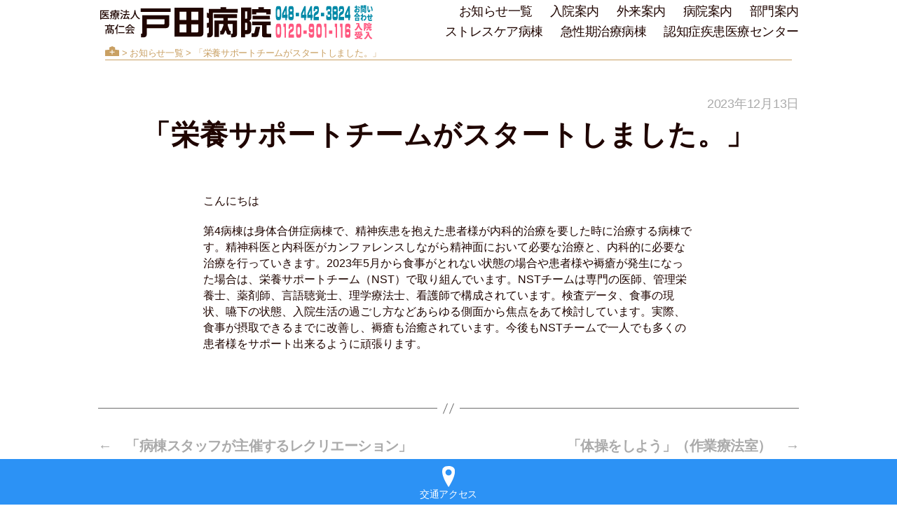

--- FILE ---
content_type: text/html; charset=UTF-8
request_url: https://toda-hp.jp/activity/news/2023/12/13/12756
body_size: 11026
content:
<!DOCTYPE html>

<html class="no-js" lang="ja">

	<head>
<script async src="https://www.googletagmanager.com/gtag/js?id=G-M93CPV9GSQ"></script>
<script>
  window.dataLayer = window.dataLayer || [];
  function gtag(){dataLayer.push(arguments);}
  gtag('js', new Date());

  gtag('config', 'G-M93CPV9GSQ');
</script>
		<meta charset="UTF-8">
		<meta name="viewport" content="width=device-width, initial-scale=1.0" >
		<title>「栄養サポートチームがスタートしました。」 &#8211; 戸田病院</title>
<meta name='robots' content='max-image-preview:large' />
	<style>img:is([sizes="auto" i], [sizes^="auto," i]) { contain-intrinsic-size: 3000px 1500px }</style>
	<link rel="alternate" type="application/rss+xml" title="戸田病院 &raquo; フィード" href="https://toda-hp.jp/feed" />
<link rel="alternate" type="application/rss+xml" title="戸田病院 &raquo; コメントフィード" href="https://toda-hp.jp/comments/feed" />
<link rel='stylesheet' id='wp-block-library-css' href='https://toda-hp.jp/wp-includes/css/dist/block-library/style.min.css?ver=6.8.3' media='all' />
<style id='classic-theme-styles-inline-css'>
/*! This file is auto-generated */
.wp-block-button__link{color:#fff;background-color:#32373c;border-radius:9999px;box-shadow:none;text-decoration:none;padding:calc(.667em + 2px) calc(1.333em + 2px);font-size:1.125em}.wp-block-file__button{background:#32373c;color:#fff;text-decoration:none}
</style>
<style id='global-styles-inline-css'>
:root{--wp--preset--aspect-ratio--square: 1;--wp--preset--aspect-ratio--4-3: 4/3;--wp--preset--aspect-ratio--3-4: 3/4;--wp--preset--aspect-ratio--3-2: 3/2;--wp--preset--aspect-ratio--2-3: 2/3;--wp--preset--aspect-ratio--16-9: 16/9;--wp--preset--aspect-ratio--9-16: 9/16;--wp--preset--color--black: #000000;--wp--preset--color--cyan-bluish-gray: #abb8c3;--wp--preset--color--white: #ffffff;--wp--preset--color--pale-pink: #f78da7;--wp--preset--color--vivid-red: #cf2e2e;--wp--preset--color--luminous-vivid-orange: #ff6900;--wp--preset--color--luminous-vivid-amber: #fcb900;--wp--preset--color--light-green-cyan: #7bdcb5;--wp--preset--color--vivid-green-cyan: #00d084;--wp--preset--color--pale-cyan-blue: #8ed1fc;--wp--preset--color--vivid-cyan-blue: #0693e3;--wp--preset--color--vivid-purple: #9b51e0;--wp--preset--color--accent: #ff7800;--wp--preset--color--primary: #000000;--wp--preset--color--secondary: #6d6d6d;--wp--preset--color--subtle-background: #dbdbdb;--wp--preset--color--background: #ffffff;--wp--preset--gradient--vivid-cyan-blue-to-vivid-purple: linear-gradient(135deg,rgba(6,147,227,1) 0%,rgb(155,81,224) 100%);--wp--preset--gradient--light-green-cyan-to-vivid-green-cyan: linear-gradient(135deg,rgb(122,220,180) 0%,rgb(0,208,130) 100%);--wp--preset--gradient--luminous-vivid-amber-to-luminous-vivid-orange: linear-gradient(135deg,rgba(252,185,0,1) 0%,rgba(255,105,0,1) 100%);--wp--preset--gradient--luminous-vivid-orange-to-vivid-red: linear-gradient(135deg,rgba(255,105,0,1) 0%,rgb(207,46,46) 100%);--wp--preset--gradient--very-light-gray-to-cyan-bluish-gray: linear-gradient(135deg,rgb(238,238,238) 0%,rgb(169,184,195) 100%);--wp--preset--gradient--cool-to-warm-spectrum: linear-gradient(135deg,rgb(74,234,220) 0%,rgb(151,120,209) 20%,rgb(207,42,186) 40%,rgb(238,44,130) 60%,rgb(251,105,98) 80%,rgb(254,248,76) 100%);--wp--preset--gradient--blush-light-purple: linear-gradient(135deg,rgb(255,206,236) 0%,rgb(152,150,240) 100%);--wp--preset--gradient--blush-bordeaux: linear-gradient(135deg,rgb(254,205,165) 0%,rgb(254,45,45) 50%,rgb(107,0,62) 100%);--wp--preset--gradient--luminous-dusk: linear-gradient(135deg,rgb(255,203,112) 0%,rgb(199,81,192) 50%,rgb(65,88,208) 100%);--wp--preset--gradient--pale-ocean: linear-gradient(135deg,rgb(255,245,203) 0%,rgb(182,227,212) 50%,rgb(51,167,181) 100%);--wp--preset--gradient--electric-grass: linear-gradient(135deg,rgb(202,248,128) 0%,rgb(113,206,126) 100%);--wp--preset--gradient--midnight: linear-gradient(135deg,rgb(2,3,129) 0%,rgb(40,116,252) 100%);--wp--preset--font-size--small: 18px;--wp--preset--font-size--medium: 20px;--wp--preset--font-size--large: 26.25px;--wp--preset--font-size--x-large: 42px;--wp--preset--font-size--normal: 21px;--wp--preset--font-size--larger: 32px;--wp--preset--spacing--20: 0.44rem;--wp--preset--spacing--30: 0.67rem;--wp--preset--spacing--40: 1rem;--wp--preset--spacing--50: 1.5rem;--wp--preset--spacing--60: 2.25rem;--wp--preset--spacing--70: 3.38rem;--wp--preset--spacing--80: 5.06rem;--wp--preset--shadow--natural: 6px 6px 9px rgba(0, 0, 0, 0.2);--wp--preset--shadow--deep: 12px 12px 50px rgba(0, 0, 0, 0.4);--wp--preset--shadow--sharp: 6px 6px 0px rgba(0, 0, 0, 0.2);--wp--preset--shadow--outlined: 6px 6px 0px -3px rgba(255, 255, 255, 1), 6px 6px rgba(0, 0, 0, 1);--wp--preset--shadow--crisp: 6px 6px 0px rgba(0, 0, 0, 1);}:where(.is-layout-flex){gap: 0.5em;}:where(.is-layout-grid){gap: 0.5em;}body .is-layout-flex{display: flex;}.is-layout-flex{flex-wrap: wrap;align-items: center;}.is-layout-flex > :is(*, div){margin: 0;}body .is-layout-grid{display: grid;}.is-layout-grid > :is(*, div){margin: 0;}:where(.wp-block-columns.is-layout-flex){gap: 2em;}:where(.wp-block-columns.is-layout-grid){gap: 2em;}:where(.wp-block-post-template.is-layout-flex){gap: 1.25em;}:where(.wp-block-post-template.is-layout-grid){gap: 1.25em;}.has-black-color{color: var(--wp--preset--color--black) !important;}.has-cyan-bluish-gray-color{color: var(--wp--preset--color--cyan-bluish-gray) !important;}.has-white-color{color: var(--wp--preset--color--white) !important;}.has-pale-pink-color{color: var(--wp--preset--color--pale-pink) !important;}.has-vivid-red-color{color: var(--wp--preset--color--vivid-red) !important;}.has-luminous-vivid-orange-color{color: var(--wp--preset--color--luminous-vivid-orange) !important;}.has-luminous-vivid-amber-color{color: var(--wp--preset--color--luminous-vivid-amber) !important;}.has-light-green-cyan-color{color: var(--wp--preset--color--light-green-cyan) !important;}.has-vivid-green-cyan-color{color: var(--wp--preset--color--vivid-green-cyan) !important;}.has-pale-cyan-blue-color{color: var(--wp--preset--color--pale-cyan-blue) !important;}.has-vivid-cyan-blue-color{color: var(--wp--preset--color--vivid-cyan-blue) !important;}.has-vivid-purple-color{color: var(--wp--preset--color--vivid-purple) !important;}.has-black-background-color{background-color: var(--wp--preset--color--black) !important;}.has-cyan-bluish-gray-background-color{background-color: var(--wp--preset--color--cyan-bluish-gray) !important;}.has-white-background-color{background-color: var(--wp--preset--color--white) !important;}.has-pale-pink-background-color{background-color: var(--wp--preset--color--pale-pink) !important;}.has-vivid-red-background-color{background-color: var(--wp--preset--color--vivid-red) !important;}.has-luminous-vivid-orange-background-color{background-color: var(--wp--preset--color--luminous-vivid-orange) !important;}.has-luminous-vivid-amber-background-color{background-color: var(--wp--preset--color--luminous-vivid-amber) !important;}.has-light-green-cyan-background-color{background-color: var(--wp--preset--color--light-green-cyan) !important;}.has-vivid-green-cyan-background-color{background-color: var(--wp--preset--color--vivid-green-cyan) !important;}.has-pale-cyan-blue-background-color{background-color: var(--wp--preset--color--pale-cyan-blue) !important;}.has-vivid-cyan-blue-background-color{background-color: var(--wp--preset--color--vivid-cyan-blue) !important;}.has-vivid-purple-background-color{background-color: var(--wp--preset--color--vivid-purple) !important;}.has-black-border-color{border-color: var(--wp--preset--color--black) !important;}.has-cyan-bluish-gray-border-color{border-color: var(--wp--preset--color--cyan-bluish-gray) !important;}.has-white-border-color{border-color: var(--wp--preset--color--white) !important;}.has-pale-pink-border-color{border-color: var(--wp--preset--color--pale-pink) !important;}.has-vivid-red-border-color{border-color: var(--wp--preset--color--vivid-red) !important;}.has-luminous-vivid-orange-border-color{border-color: var(--wp--preset--color--luminous-vivid-orange) !important;}.has-luminous-vivid-amber-border-color{border-color: var(--wp--preset--color--luminous-vivid-amber) !important;}.has-light-green-cyan-border-color{border-color: var(--wp--preset--color--light-green-cyan) !important;}.has-vivid-green-cyan-border-color{border-color: var(--wp--preset--color--vivid-green-cyan) !important;}.has-pale-cyan-blue-border-color{border-color: var(--wp--preset--color--pale-cyan-blue) !important;}.has-vivid-cyan-blue-border-color{border-color: var(--wp--preset--color--vivid-cyan-blue) !important;}.has-vivid-purple-border-color{border-color: var(--wp--preset--color--vivid-purple) !important;}.has-vivid-cyan-blue-to-vivid-purple-gradient-background{background: var(--wp--preset--gradient--vivid-cyan-blue-to-vivid-purple) !important;}.has-light-green-cyan-to-vivid-green-cyan-gradient-background{background: var(--wp--preset--gradient--light-green-cyan-to-vivid-green-cyan) !important;}.has-luminous-vivid-amber-to-luminous-vivid-orange-gradient-background{background: var(--wp--preset--gradient--luminous-vivid-amber-to-luminous-vivid-orange) !important;}.has-luminous-vivid-orange-to-vivid-red-gradient-background{background: var(--wp--preset--gradient--luminous-vivid-orange-to-vivid-red) !important;}.has-very-light-gray-to-cyan-bluish-gray-gradient-background{background: var(--wp--preset--gradient--very-light-gray-to-cyan-bluish-gray) !important;}.has-cool-to-warm-spectrum-gradient-background{background: var(--wp--preset--gradient--cool-to-warm-spectrum) !important;}.has-blush-light-purple-gradient-background{background: var(--wp--preset--gradient--blush-light-purple) !important;}.has-blush-bordeaux-gradient-background{background: var(--wp--preset--gradient--blush-bordeaux) !important;}.has-luminous-dusk-gradient-background{background: var(--wp--preset--gradient--luminous-dusk) !important;}.has-pale-ocean-gradient-background{background: var(--wp--preset--gradient--pale-ocean) !important;}.has-electric-grass-gradient-background{background: var(--wp--preset--gradient--electric-grass) !important;}.has-midnight-gradient-background{background: var(--wp--preset--gradient--midnight) !important;}.has-small-font-size{font-size: var(--wp--preset--font-size--small) !important;}.has-medium-font-size{font-size: var(--wp--preset--font-size--medium) !important;}.has-large-font-size{font-size: var(--wp--preset--font-size--large) !important;}.has-x-large-font-size{font-size: var(--wp--preset--font-size--x-large) !important;}
:where(.wp-block-post-template.is-layout-flex){gap: 1.25em;}:where(.wp-block-post-template.is-layout-grid){gap: 1.25em;}
:where(.wp-block-columns.is-layout-flex){gap: 2em;}:where(.wp-block-columns.is-layout-grid){gap: 2em;}
:root :where(.wp-block-pullquote){font-size: 1.5em;line-height: 1.6;}
</style>
<link rel='stylesheet' id='contact-form-7-css' href='https://toda-hp.jp/wp-content/plugins/contact-form-7/includes/css/styles.css?ver=6.1.3' media='all' />
<link rel='stylesheet' id='contact-form-7-confirm-css' href='https://toda-hp.jp/wp-content/plugins/contact-form-7-add-confirm/includes/css/styles.css?ver=5.1' media='all' />
<link rel='stylesheet' id='parent-style-css' href='https://toda-hp.jp/wp-content/themes/twentytwenty/style.css?ver=6.8.3' media='all' />
<link rel='stylesheet' id='child-style-css' href='https://toda-hp.jp/wp-content/themes/todahospital/style.css?ver=6.8.3' media='all' />
<link rel='stylesheet' id='twentytwenty-style-css' href='https://toda-hp.jp/wp-content/themes/todahospital/style.css?ver=6.8.3' media='all' />
<style id='twentytwenty-style-inline-css'>
.color-accent,.color-accent-hover:hover,.color-accent-hover:focus,:root .has-accent-color,.has-drop-cap:not(:focus):first-letter,.wp-block-button.is-style-outline,a { color: #e22658; }blockquote,.border-color-accent,.border-color-accent-hover:hover,.border-color-accent-hover:focus { border-color: #e22658; }button,.button,.faux-button,.wp-block-button__link,.wp-block-file .wp-block-file__button,input[type="button"],input[type="reset"],input[type="submit"],.bg-accent,.bg-accent-hover:hover,.bg-accent-hover:focus,:root .has-accent-background-color,.comment-reply-link { background-color: #e22658; }.fill-children-accent,.fill-children-accent * { fill: #e22658; }:root .has-background-color,button,.button,.faux-button,.wp-block-button__link,.wp-block-file__button,input[type="button"],input[type="reset"],input[type="submit"],.wp-block-button,.comment-reply-link,.has-background.has-primary-background-color:not(.has-text-color),.has-background.has-primary-background-color *:not(.has-text-color),.has-background.has-accent-background-color:not(.has-text-color),.has-background.has-accent-background-color *:not(.has-text-color) { color: #ffffff; }:root .has-background-background-color { background-color: #ffffff; }body,.entry-title a,:root .has-primary-color { color: #000000; }:root .has-primary-background-color { background-color: #000000; }cite,figcaption,.wp-caption-text,.post-meta,.entry-content .wp-block-archives li,.entry-content .wp-block-categories li,.entry-content .wp-block-latest-posts li,.wp-block-latest-comments__comment-date,.wp-block-latest-posts__post-date,.wp-block-embed figcaption,.wp-block-image figcaption,.wp-block-pullquote cite,.comment-metadata,.comment-respond .comment-notes,.comment-respond .logged-in-as,.pagination .dots,.entry-content hr:not(.has-background),hr.styled-separator,:root .has-secondary-color { color: #6d6d6d; }:root .has-secondary-background-color { background-color: #6d6d6d; }pre,fieldset,input,textarea,table,table *,hr { border-color: #dbdbdb; }caption,code,code,kbd,samp,.wp-block-table.is-style-stripes tbody tr:nth-child(odd),:root .has-subtle-background-background-color { background-color: #dbdbdb; }.wp-block-table.is-style-stripes { border-bottom-color: #dbdbdb; }.wp-block-latest-posts.is-grid li { border-top-color: #dbdbdb; }:root .has-subtle-background-color { color: #dbdbdb; }body:not(.overlay-header) .primary-menu > li > a,body:not(.overlay-header) .primary-menu > li > .icon,.modal-menu a,.footer-menu a, .footer-widgets a:where(:not(.wp-block-button__link)),#site-footer .wp-block-button.is-style-outline,.wp-block-pullquote:before,.singular:not(.overlay-header) .entry-header a,.archive-header a,.header-footer-group .color-accent,.header-footer-group .color-accent-hover:hover { color: #cd2653; }.social-icons a,#site-footer button:not(.toggle),#site-footer .button,#site-footer .faux-button,#site-footer .wp-block-button__link,#site-footer .wp-block-file__button,#site-footer input[type="button"],#site-footer input[type="reset"],#site-footer input[type="submit"] { background-color: #cd2653; }.header-footer-group,body:not(.overlay-header) #site-header .toggle,.menu-modal .toggle { color: #000000; }body:not(.overlay-header) .primary-menu ul { background-color: #000000; }body:not(.overlay-header) .primary-menu > li > ul:after { border-bottom-color: #000000; }body:not(.overlay-header) .primary-menu ul ul:after { border-left-color: #000000; }.site-description,body:not(.overlay-header) .toggle-inner .toggle-text,.widget .post-date,.widget .rss-date,.widget_archive li,.widget_categories li,.widget cite,.widget_pages li,.widget_meta li,.widget_nav_menu li,.powered-by-wordpress,.footer-credits .privacy-policy,.to-the-top,.singular .entry-header .post-meta,.singular:not(.overlay-header) .entry-header .post-meta a { color: #6d6d6d; }.header-footer-group pre,.header-footer-group fieldset,.header-footer-group input,.header-footer-group textarea,.header-footer-group table,.header-footer-group table *,.footer-nav-widgets-wrapper,#site-footer,.menu-modal nav *,.footer-widgets-outer-wrapper,.footer-top { border-color: #dcd7ca; }.header-footer-group table caption,body:not(.overlay-header) .header-inner .toggle-wrapper::before { background-color: #dcd7ca; }.overlay-header .header-inner { color: #ff7800; }.cover-header .entry-header * { color: #ff7800; }
body,input,textarea,button,.button,.faux-button,.faux-button.more-link,.wp-block-button__link,.wp-block-file__button,.has-drop-cap:not(:focus)::first-letter,.entry-content .wp-block-archives,.entry-content .wp-block-categories,.entry-content .wp-block-cover-image,.entry-content .wp-block-cover-image p,.entry-content .wp-block-latest-comments,.entry-content .wp-block-latest-posts,.entry-content .wp-block-pullquote,.entry-content .wp-block-quote.is-large,.entry-content .wp-block-quote.is-style-large,.entry-content .wp-block-archives *,.entry-content .wp-block-categories *,.entry-content .wp-block-latest-posts *,.entry-content .wp-block-latest-comments *,.entry-content,.entry-content h1,.entry-content h2,.entry-content h3,.entry-content h4,.entry-content h5,.entry-content h6,.entry-content p,.entry-content ol,.entry-content ul,.entry-content dl,.entry-content dt,.entry-content cite,.entry-content figcaption,.entry-content table,.entry-content address,.entry-content .wp-caption-text,.entry-content .wp-block-file,.comment-content p,.comment-content ol,.comment-content ul,.comment-content dl,.comment-content dt,.comment-content cite,.comment-content figcaption,.comment-content .wp-caption-text,.widget_text p,.widget_text ol,.widget_text ul,.widget_text dl,.widget_text dt,.widget-content .rssSummary,.widget-content cite,.widget-content figcaption,.widget-content .wp-caption-text { font-family: sans-serif; }
</style>
<link rel='stylesheet' id='twentytwenty-fonts-css' href='https://toda-hp.jp/wp-content/themes/twentytwenty/assets/css/font-inter.css?ver=6.8.3' media='all' />
<link rel='stylesheet' id='twentytwenty-print-style-css' href='https://toda-hp.jp/wp-content/themes/twentytwenty/print.css?ver=6.8.3' media='print' />
<script src="https://toda-hp.jp/wp-includes/js/jquery/jquery.min.js?ver=3.7.1" id="jquery-core-js"></script>
<script src="https://toda-hp.jp/wp-includes/js/jquery/jquery-migrate.min.js?ver=3.4.1" id="jquery-migrate-js"></script>
<script src="https://toda-hp.jp/wp-content/themes/twentytwenty/assets/js/index.js?ver=6.8.3" id="twentytwenty-js-js" defer data-wp-strategy="defer"></script>
<link rel="https://api.w.org/" href="https://toda-hp.jp/wp-json/" /><link rel="alternate" title="JSON" type="application/json" href="https://toda-hp.jp/wp-json/wp/v2/posts/12756" /><link rel="EditURI" type="application/rsd+xml" title="RSD" href="https://toda-hp.jp/xmlrpc.php?rsd" />
<meta name="generator" content="WordPress 6.8.3" />
<link rel="canonical" href="https://toda-hp.jp/activity/news/2023/12/13/12756" />
<link rel='shortlink' href='https://toda-hp.jp/?p=12756' />
<link rel="alternate" title="oEmbed (JSON)" type="application/json+oembed" href="https://toda-hp.jp/wp-json/oembed/1.0/embed?url=https%3A%2F%2Ftoda-hp.jp%2Factivity%2Fnews%2F2023%2F12%2F13%2F12756" />
<link rel="alternate" title="oEmbed (XML)" type="text/xml+oembed" href="https://toda-hp.jp/wp-json/oembed/1.0/embed?url=https%3A%2F%2Ftoda-hp.jp%2Factivity%2Fnews%2F2023%2F12%2F13%2F12756&#038;format=xml" />
	<script>document.documentElement.className = document.documentElement.className.replace( 'no-js', 'js' );</script>
	<style id="custom-background-css">
body.custom-background { background-color: #ffffff; }
</style>
	<link rel="icon" href="https://toda-hp.jp/wp-content/uploads/2021/10/cropped-favicon-32x32.png" sizes="32x32" />
<link rel="icon" href="https://toda-hp.jp/wp-content/uploads/2021/10/cropped-favicon-192x192.png" sizes="192x192" />
<link rel="apple-touch-icon" href="https://toda-hp.jp/wp-content/uploads/2021/10/cropped-favicon-180x180.png" />
<meta name="msapplication-TileImage" content="https://toda-hp.jp/wp-content/uploads/2021/10/cropped-favicon-270x270.png" />
	</head>

	<body data-rsssl=1 class="wp-singular post-template-default single single-post postid-12756 single-format-standard custom-background wp-embed-responsive wp-theme-twentytwenty wp-child-theme-todahospital singular enable-search-modal missing-post-thumbnail has-single-pagination showing-comments hide-avatars footer-top-hidden reduced-spacing">

		<a class="skip-link screen-reader-text" href="#site-content">コンテンツへスキップ</a>
		<header id="site-header" class="header-footer-group" role="banner">


<div class="head_area">
	<div class="head_logo"><a href="https://toda-hp.jp/"><img src="https://toda-hp.jp/wp-content/themes/todahospital/SVG/img_head_logo.svg" alt="医療法人　&#39641;仁会　戸田病院"></a>
	</div><!-- .head_logo -->
	
	<div class="head_tel"><a href="https://toda-hp.jp/"><img src="https://toda-hp.jp/wp-content/themes/todahospital/SVG/img_head_tel.svg"></a>
	</div><!-- .head_tel -->
	
	<div class="head_menu">
			<button class="toggle nav-toggle mobile-nav-toggle" data-toggle-target=".menu-modal"  data-toggle-body-class="showing-menu-modal" aria-expanded="false" data-set-focus=".close-nav-toggle">
				<img src="https://toda-hp.jp/wp-content/themes/todahospital/SVG/img_head_menu.svg" alt="メニューボタン">
			</button><!-- .nav-toggle -->
	</div><!-- .head_menu -->
	
	

				<div class="header-navigation-wrapper">

					
							<nav class="primary-menu-wrapper" aria-label="水平方向" role="navigation">

								<ul class="primary-menu reset-list-style">

								<li id="menu-item-13962" class="menu-item menu-item-type-post_type menu-item-object-page menu-item-13962"><a href="https://toda-hp.jp/newslist">お知らせ一覧</a></li>
<li id="menu-item-11126" class="menu-item menu-item-type-post_type menu-item-object-page menu-item-11126"><a href="https://toda-hp.jp/hospitalization">入院案内</a></li>
<li id="menu-item-11127" class="menu-item menu-item-type-post_type menu-item-object-page menu-item-11127"><a href="https://toda-hp.jp/outpatient">外来案内</a></li>
<li id="menu-item-11128" class="menu-item menu-item-type-post_type menu-item-object-page menu-item-11128"><a href="https://toda-hp.jp/toda-hospital">病院案内</a></li>
<li id="menu-item-11129" class="menu-item menu-item-type-post_type menu-item-object-page menu-item-11129"><a href="https://toda-hp.jp/team">部門案内</a></li>
<li id="menu-item-11130" class="menu-item menu-item-type-post_type menu-item-object-page menu-item-11130"><a href="https://toda-hp.jp/toda-hospital/ward-information/stresscare">ストレスケア病棟</a></li>
<li id="menu-item-11131" class="menu-item menu-item-type-post_type menu-item-object-page menu-item-11131"><a href="https://toda-hp.jp/toda-hospital/ward-information/acutecare">急性期治療病棟</a></li>
<li id="menu-item-11132" class="menu-item menu-item-type-post_type menu-item-object-page menu-item-11132"><a href="https://toda-hp.jp/toda-hospital/ward-information/dementia">認知症疾患医療センター</a></li>

								</ul>

							</nav><!-- .primary-menu-wrapper -->


						<div class="header-toggles hide-no-js">

						
							<div class="toggle-wrapper search-toggle-wrapper">

								<button class="toggle search-toggle desktop-search-toggle" data-toggle-target=".search-modal" data-toggle-body-class="showing-search-modal" data-set-focus=".search-modal .search-field" aria-expanded="false">
									<span class="toggle-inner">
										<svg class="svg-icon" aria-hidden="true" role="img" focusable="false" xmlns="http://www.w3.org/2000/svg" width="23" height="23" viewBox="0 0 23 23"><path d="M38.710696,48.0601792 L43,52.3494831 L41.3494831,54 L37.0601792,49.710696 C35.2632422,51.1481185 32.9839107,52.0076499 30.5038249,52.0076499 C24.7027226,52.0076499 20,47.3049272 20,41.5038249 C20,35.7027226 24.7027226,31 30.5038249,31 C36.3049272,31 41.0076499,35.7027226 41.0076499,41.5038249 C41.0076499,43.9839107 40.1481185,46.2632422 38.710696,48.0601792 Z M36.3875844,47.1716785 C37.8030221,45.7026647 38.6734666,43.7048964 38.6734666,41.5038249 C38.6734666,36.9918565 35.0157934,33.3341833 30.5038249,33.3341833 C25.9918565,33.3341833 22.3341833,36.9918565 22.3341833,41.5038249 C22.3341833,46.0157934 25.9918565,49.6734666 30.5038249,49.6734666 C32.7048964,49.6734666 34.7026647,48.8030221 36.1716785,47.3875844 C36.2023931,47.347638 36.2360451,47.3092237 36.2726343,47.2726343 C36.3092237,47.2360451 36.347638,47.2023931 36.3875844,47.1716785 Z" transform="translate(-20 -31)" /></svg>										<span class="toggle-text">検索</span>
									</span>
								</button><!-- .search-toggle -->

							</div>

							
						</div><!-- .header-toggles -->
						
				</div><!-- .header-navigation-wrapper -->

							<div class="pankuzuall"><div class="pankuzu">
								</div></div>
			
			</div><!-- .head_area -->

<div class="search-modal cover-modal header-footer-group" data-modal-target-string=".search-modal">

	<div class="search-modal-inner modal-inner">

		<div class="section-inner">

			<form role="search" aria-label="検索対象:" method="get" class="search-form" action="https://toda-hp.jp/">
	<label for="search-form-1">
		<span class="screen-reader-text">
			検索対象:		</span>
		<input type="search" id="search-form-1" class="search-field" placeholder="検索&hellip;" value="" name="s" />
	</label>
	<input type="submit" class="search-submit" value="検索" />
</form>

			<button class="toggle search-untoggle close-search-toggle" data-toggle-target=".search-modal" data-toggle-body-class="showing-search-modal" data-set-focus=".search-modal .search-field">
				<span class="screen-reader-text">検索を閉じる</span>
				<svg class="svg-icon" aria-hidden="true" role="img" focusable="false" xmlns="http://www.w3.org/2000/svg" width="16" height="16" viewBox="0 0 16 16"><polygon fill="" fill-rule="evenodd" points="6.852 7.649 .399 1.195 1.445 .149 7.899 6.602 14.352 .149 15.399 1.195 8.945 7.649 15.399 14.102 14.352 15.149 7.899 8.695 1.445 15.149 .399 14.102" /></svg>			</button><!-- .search-toggle -->

		</div><!-- .section-inner -->

	</div><!-- .search-modal-inner -->

</div><!-- .menu-modal -->

		</header><!-- #site-header -->


						<div class="pankuzuall"><div class="pankuzu"><div class="pankuzuin">
			<a href="https://toda-hp.jp"><img class="iconhome" src="https://toda-hp.jp/wp-content/themes/todahospital/SVG/icon_home.svg"></a> > 

			
			
			
						<a href="https://toda-hp.jp/news">お知らせ一覧</a>
						
			
			 >
			「栄養サポートチームがスタートしました。」			
			</div></div></div>

			

			


		
<div class="menu-modal cover-modal header-footer-group" data-modal-target-string=".menu-modal">

	<div class="menu-modal-inner modal-inner">

		<div class="menu-wrapper section-inner">

			<div class="menu-top">

				<button class="toggle close-nav-toggle fill-children-current-color" data-toggle-target=".menu-modal" data-toggle-body-class="showing-menu-modal" aria-expanded="false" data-set-focus=".menu-modal">
					<span class="toggle-text">メニューを閉じる</span>
					<svg class="svg-icon" aria-hidden="true" role="img" focusable="false" xmlns="http://www.w3.org/2000/svg" width="16" height="16" viewBox="0 0 16 16"><polygon fill="" fill-rule="evenodd" points="6.852 7.649 .399 1.195 1.445 .149 7.899 6.602 14.352 .149 15.399 1.195 8.945 7.649 15.399 14.102 14.352 15.149 7.899 8.695 1.445 15.149 .399 14.102" /></svg>				</button><!-- .nav-toggle -->

				
				<form role="search"  method="get" class="search-form" action="https://toda-hp.jp/">
	<label for="search-form-2">
		<span class="screen-reader-text">
			検索対象:		</span>
		<input type="search" id="search-form-2" class="search-field" placeholder="検索&hellip;" value="" name="s" />
	</label>
	<input type="submit" class="search-submit" value="検索" />
</form>


					<nav class="mobile-menu" aria-label="モバイル" role="navigation">

						<ul class="modal-menu reset-list-style hamburgermenu">

						<li id="menu-item-11133" class="menu-item menu-item-type-post_type menu-item-object-page menu-item-home menu-item-11133"><div class="ancestor-wrapper"><a href="https://toda-hp.jp/">戸田病院（トップページ）</a></div><!-- .ancestor-wrapper --></li>
<li id="menu-item-11134" class="menu-item menu-item-type-post_type menu-item-object-page menu-item-11134"><div class="ancestor-wrapper"><a href="https://toda-hp.jp/hospitalization">入院案内</a></div><!-- .ancestor-wrapper --></li>
<li id="menu-item-11135" class="menu-item menu-item-type-post_type menu-item-object-page menu-item-11135"><div class="ancestor-wrapper"><a href="https://toda-hp.jp/hospitalization/types">入院の種類</a></div><!-- .ancestor-wrapper --></li>
<li id="menu-item-11136" class="menu-item menu-item-type-post_type menu-item-object-page menu-item-11136"><div class="ancestor-wrapper"><a href="https://toda-hp.jp/hospitalization/procedure">入院・退院手続き</a></div><!-- .ancestor-wrapper --></li>
<li id="menu-item-11137" class="menu-item menu-item-type-post_type menu-item-object-page menu-item-11137"><div class="ancestor-wrapper"><a href="https://toda-hp.jp/hospitalization/visitor">面会のご案内</a></div><!-- .ancestor-wrapper --></li>
<li id="menu-item-11138" class="menu-item menu-item-type-post_type menu-item-object-page menu-item-11138"><div class="ancestor-wrapper"><a href="https://toda-hp.jp/outpatient">外来案内</a></div><!-- .ancestor-wrapper --></li>
<li id="menu-item-11139" class="menu-item menu-item-type-post_type menu-item-object-page menu-item-11139"><div class="ancestor-wrapper"><a href="https://toda-hp.jp/outpatient/first">初診の方へ</a></div><!-- .ancestor-wrapper --></li>
<li id="menu-item-11140" class="menu-item menu-item-type-post_type menu-item-object-page menu-item-11140"><div class="ancestor-wrapper"><a href="https://toda-hp.jp/outpatient/revisit">再診の方へ</a></div><!-- .ancestor-wrapper --></li>
<li id="menu-item-11141" class="menu-item menu-item-type-post_type menu-item-object-page menu-item-11141"><div class="ancestor-wrapper"><a href="https://toda-hp.jp/outpatient/schedule">外来担当表（診療時間）</a></div><!-- .ancestor-wrapper --></li>
<li id="menu-item-11142" class="menu-item menu-item-type-post_type menu-item-object-page menu-item-11142"><div class="ancestor-wrapper"><a href="https://toda-hp.jp/outpatient/daycare">デイケア</a></div><!-- .ancestor-wrapper --></li>
<li id="menu-item-11143" class="menu-item menu-item-type-post_type menu-item-object-page menu-item-11143"><div class="ancestor-wrapper"><a href="https://toda-hp.jp/outpatient/daycare/daycare-cosmos">精神科デイケア「コスモス」</a></div><!-- .ancestor-wrapper --></li>
<li id="menu-item-11144" class="menu-item menu-item-type-post_type menu-item-object-page menu-item-11144"><div class="ancestor-wrapper"><a href="https://toda-hp.jp/toda-hospital">病院案内</a></div><!-- .ancestor-wrapper --></li>
<li id="menu-item-11145" class="menu-item menu-item-type-post_type menu-item-object-page menu-item-11145"><div class="ancestor-wrapper"><a href="https://toda-hp.jp/toda-hospital/greeting">院長挨拶</a></div><!-- .ancestor-wrapper --></li>
<li id="menu-item-11146" class="menu-item menu-item-type-post_type menu-item-object-page menu-item-11146"><div class="ancestor-wrapper"><a href="https://toda-hp.jp/toda-hospital/philosophy">病院理念</a></div><!-- .ancestor-wrapper --></li>
<li id="menu-item-11147" class="menu-item menu-item-type-post_type menu-item-object-page menu-item-11147"><div class="ancestor-wrapper"><a href="https://toda-hp.jp/toda-hospital/treatment">診療内容</a></div><!-- .ancestor-wrapper --></li>
<li id="menu-item-11148" class="menu-item menu-item-type-post_type menu-item-object-page menu-item-11148"><div class="ancestor-wrapper"><a href="https://toda-hp.jp/toda-hospital/treatment/psychiatry">精神科</a></div><!-- .ancestor-wrapper --></li>
<li id="menu-item-11149" class="menu-item menu-item-type-post_type menu-item-object-page menu-item-11149"><div class="ancestor-wrapper"><a href="https://toda-hp.jp/toda-hospital/treatment/koujikinou">高次脳機能障がいの対応について</a></div><!-- .ancestor-wrapper --></li>
<li id="menu-item-11150" class="menu-item menu-item-type-post_type menu-item-object-page menu-item-11150"><div class="ancestor-wrapper"><a href="https://toda-hp.jp/toda-hospital/treatment/monowasure">ものわすれ外来</a></div><!-- .ancestor-wrapper --></li>
<li id="menu-item-11151" class="menu-item menu-item-type-post_type menu-item-object-page menu-item-11151"><div class="ancestor-wrapper"><a href="https://toda-hp.jp/toda-hospital/facilities">施設概要・施設基準</a></div><!-- .ancestor-wrapper --></li>
<li id="menu-item-11152" class="menu-item menu-item-type-post_type menu-item-object-page menu-item-11152"><div class="ancestor-wrapper"><a href="https://toda-hp.jp/toda-hospital/ward-information">病棟案内</a></div><!-- .ancestor-wrapper --></li>
<li id="menu-item-11153" class="menu-item menu-item-type-post_type menu-item-object-page menu-item-11153"><div class="ancestor-wrapper"><a href="https://toda-hp.jp/toda-hospital/ward-information/mainfloor">新館・本館・北館フロアマップ</a></div><!-- .ancestor-wrapper --></li>
<li id="menu-item-11154" class="menu-item menu-item-type-post_type menu-item-object-page menu-item-11154"><div class="ancestor-wrapper"><a href="https://toda-hp.jp/toda-hospital/pcr">ＰＣＲセンター</a></div><!-- .ancestor-wrapper --></li>
<li id="menu-item-11155" class="menu-item menu-item-type-post_type menu-item-object-page menu-item-11155"><div class="ancestor-wrapper"><a href="https://toda-hp.jp/toda-hospital/related-facilities">関連施設</a></div><!-- .ancestor-wrapper --></li>
<li id="menu-item-11156" class="menu-item menu-item-type-post_type menu-item-object-page menu-item-11156"><div class="ancestor-wrapper"><a href="https://toda-hp.jp/toda-hospital/privacypolicy">プライバシーポリシー</a></div><!-- .ancestor-wrapper --></li>
<li id="menu-item-11157" class="menu-item menu-item-type-post_type menu-item-object-page menu-item-11157"><div class="ancestor-wrapper"><a href="https://toda-hp.jp/team">部門案内</a></div><!-- .ancestor-wrapper --></li>
<li id="menu-item-11158" class="menu-item menu-item-type-post_type menu-item-object-page menu-item-11158"><div class="ancestor-wrapper"><a href="https://toda-hp.jp/team/doctor">医局</a></div><!-- .ancestor-wrapper --></li>
<li id="menu-item-11159" class="menu-item menu-item-type-post_type menu-item-object-page menu-item-11159"><div class="ancestor-wrapper"><a href="https://toda-hp.jp/team/pharmacy">薬局</a></div><!-- .ancestor-wrapper --></li>
<li id="menu-item-11160" class="menu-item menu-item-type-post_type menu-item-object-page menu-item-11160"><div class="ancestor-wrapper"><a href="https://toda-hp.jp/team/nursing">看護部</a></div><!-- .ancestor-wrapper --></li>
<li id="menu-item-11161" class="menu-item menu-item-type-post_type menu-item-object-page menu-item-11161"><div class="ancestor-wrapper"><a href="https://toda-hp.jp/team/oc">作業療法室</a></div><!-- .ancestor-wrapper --></li>
<li id="menu-item-11162" class="menu-item menu-item-type-post_type menu-item-object-page menu-item-11162"><div class="ancestor-wrapper"><a href="https://toda-hp.jp/team/psychology">心理室</a></div><!-- .ancestor-wrapper --></li>
<li id="menu-item-11163" class="menu-item menu-item-type-post_type menu-item-object-page menu-item-11163"><div class="ancestor-wrapper"><a href="https://toda-hp.jp/team/nutrition">栄養課</a></div><!-- .ancestor-wrapper --></li>
<li id="menu-item-11164" class="menu-item menu-item-type-post_type menu-item-object-page menu-item-11164"><div class="ancestor-wrapper"><a href="https://toda-hp.jp/team/x-ray">レントゲン室（放射線科）</a></div><!-- .ancestor-wrapper --></li>
<li id="menu-item-11165" class="menu-item menu-item-type-post_type menu-item-object-page menu-item-11165"><div class="ancestor-wrapper"><a href="https://toda-hp.jp/team/inspection">臨床検査室</a></div><!-- .ancestor-wrapper --></li>
<li id="menu-item-11166" class="menu-item menu-item-type-post_type menu-item-object-page menu-item-11166"><div class="ancestor-wrapper"><a href="https://toda-hp.jp/team/office">事務課</a></div><!-- .ancestor-wrapper --></li>
<li id="menu-item-11167" class="menu-item menu-item-type-post_type menu-item-object-page menu-item-11167"><div class="ancestor-wrapper"><a href="https://toda-hp.jp/team/community">地域医療連携室</a></div><!-- .ancestor-wrapper --></li>
<li id="menu-item-11168" class="menu-item menu-item-type-post_type menu-item-object-page menu-item-11168"><div class="ancestor-wrapper"><a href="https://toda-hp.jp/worker">医療機関・医療関係者の皆様へ</a></div><!-- .ancestor-wrapper --></li>
<li id="menu-item-11169" class="menu-item menu-item-type-post_type menu-item-object-page menu-item-11169"><div class="ancestor-wrapper"><a href="https://toda-hp.jp/team/community">地域医療連携室</a></div><!-- .ancestor-wrapper --></li>
<li id="menu-item-11170" class="menu-item menu-item-type-post_type menu-item-object-page menu-item-11170"><div class="ancestor-wrapper"><a href="https://toda-hp.jp/recruit">採用情報</a></div><!-- .ancestor-wrapper --></li>
<li id="menu-item-11171" class="menu-item menu-item-type-post_type menu-item-object-page menu-item-11171"><div class="ancestor-wrapper"><a href="https://toda-hp.jp/mentalhealth">生きづらさを感じている方へ</a></div><!-- .ancestor-wrapper --></li>
<li id="menu-item-11172" class="menu-item menu-item-type-post_type menu-item-object-page menu-item-11172"><div class="ancestor-wrapper"><a href="https://toda-hp.jp/stresscare-check">うつ病診断</a></div><!-- .ancestor-wrapper --></li>
<li id="menu-item-11173" class="menu-item menu-item-type-post_type menu-item-object-page menu-item-11173"><div class="ancestor-wrapper"><a href="https://toda-hp.jp/stresscare-questions">うつ病チェック</a></div><!-- .ancestor-wrapper --></li>
<li id="menu-item-11174" class="menu-item menu-item-type-post_type menu-item-object-page menu-item-11174"><div class="ancestor-wrapper"><a href="https://toda-hp.jp/family">ご家族の方へ</a></div><!-- .ancestor-wrapper --></li>
<li id="menu-item-11175" class="menu-item menu-item-type-post_type menu-item-object-page menu-item-11175"><div class="ancestor-wrapper"><a href="https://toda-hp.jp/family/support">家族会「若竹会」</a></div><!-- .ancestor-wrapper --></li>
<li id="menu-item-11176" class="menu-item menu-item-type-post_type menu-item-object-page current_page_parent menu-item-11176"><div class="ancestor-wrapper"><a href="https://toda-hp.jp/news">お知らせ一覧</a></div><!-- .ancestor-wrapper --></li>
<li id="menu-item-11177" class="menu-item menu-item-type-post_type menu-item-object-page menu-item-11177"><div class="ancestor-wrapper"><a href="https://toda-hp.jp/infection-control">当院の院内感染防止対策</a></div><!-- .ancestor-wrapper --></li>
<li id="menu-item-11179" class="menu-item menu-item-type-post_type menu-item-object-page menu-item-11179"><div class="ancestor-wrapper"><a href="https://toda-hp.jp/toda-hospital/ward-information/acutecare">急性期治療病棟</a></div><!-- .ancestor-wrapper --></li>
<li id="menu-item-11178" class="menu-item menu-item-type-post_type menu-item-object-page menu-item-11178"><div class="ancestor-wrapper"><a href="https://toda-hp.jp/toda-hospital/ward-information/stresscare">ストレスケア病棟</a></div><!-- .ancestor-wrapper --></li>
<li id="menu-item-11180" class="menu-item menu-item-type-post_type menu-item-object-page menu-item-11180"><div class="ancestor-wrapper"><a href="https://toda-hp.jp/toda-hospital/ward-information/dementia">認知症疾患医療センター</a></div><!-- .ancestor-wrapper --></li>
<li id="menu-item-11181" class="menu-item menu-item-type-post_type menu-item-object-page menu-item-11181"><div class="ancestor-wrapper"><a href="https://toda-hp.jp/contact">お問い合わせ</a></div><!-- .ancestor-wrapper --></li>
<li id="menu-item-11182" class="menu-item menu-item-type-post_type menu-item-object-page menu-item-11182"><div class="ancestor-wrapper"><a href="https://toda-hp.jp/access">交通アクセス</a></div><!-- .ancestor-wrapper --></li>
<li id="menu-item-11349" class="menu-item menu-item-type-custom menu-item-object-custom menu-item-11349"><div class="ancestor-wrapper"><a href="https://toda-hp.jp/activity/column">お役立ちコラム一覧</a></div><!-- .ancestor-wrapper --></li>
<li id="menu-item-11183" class="menu-item menu-item-type-post_type menu-item-object-page menu-item-11183"><div class="ancestor-wrapper"><a href="https://toda-hp.jp/sitemap">サイトマップ</a></div><!-- .ancestor-wrapper --></li>

						</ul>

					</nav>

					
			</div><!-- .menu-top -->

			<div class="menu-bottom">

				
			</div><!-- .menu-bottom -->

		</div><!-- .menu-wrapper -->

	</div><!-- .menu-modal-inner -->

</div><!-- .menu-modal -->


<main id="site-content" role="main">

	
<article class="post-12756 post type-post status-publish format-standard hentry category-news" id="post-12756">

		<header class="entry-header has-text-align-center header-footer-group">

	<div class="entry-header-inner section-inner medium">


	<div class="fontgray pbot10" style="text-align:right;">2023年12月13日</div>

		<h1 class="entry-title">「栄養サポートチームがスタートしました。」</h1>
	</div><!-- .entry-header-inner -->

</header><!-- .entry-header -->

		



	<div  class="icon8_size">
		<img src="https://toda-hp.jp/wp-content/themes/todahospital/SVG/icon8_00.svg">
	</div>







	<div class="post-inner thin ">

		<div class="entry-content">

			
<p>こんにちは</p>



<p>第4病棟は身体合併症病棟で、精神疾患を抱えた患者様が内科的治療を要した時に治療する病棟です。精神科医と内科医がカンファレンスしながら精神面において必要な治療と、内科的に必要な治療を行っていきます。2023年5月から食事がとれない状態の場合や患者様や褥瘡が発生になった場合は、栄養サポートチーム（NST）で取り組んでいます。NSTチームは専門の医師、管理栄養士、薬剤師、言語聴覚士、理学療法士、看護師で構成されています。検査データ、食事の現状、嚥下の状態、入院生活の過ごし方などあらゆる側面から焦点をあて検討しています。実際、食事が摂取できるまでに改善し、褥瘡も治癒されています。今後もNSTチームで一人でも多くの患者様をサポート出来るように頑張ります。</p>

		</div><!-- .entry-content -->

	</div><!-- .post-inner -->

	<div class="section-inner">
		
	</div><!-- .section-inner -->

	
	<nav class="pagination-single section-inner" aria-label="投稿" role="navigation">

		<hr class="styled-separator is-style-wide" aria-hidden="true" />

		<div class="pagination-single-inner">

			
				<a class="previous-post" href="https://toda-hp.jp/activity/news/2023/12/11/12764">
					<span class="arrow" aria-hidden="true">&larr;</span>
					<span class="title"><span class="title-inner">「病棟スタッフが主催するレクリエーション」</span></span>
				</a>

				
				<a class="next-post" href="https://toda-hp.jp/activity/news/2023/12/15/12751">
					<span class="arrow" aria-hidden="true">&rarr;</span>
						<span class="title"><span class="title-inner">「体操をしよう」（作業療法室）</span></span>
				</a>
				
		</div><!-- .pagination-single-inner -->

		<hr class="styled-separator is-style-wide" aria-hidden="true" />

	</nav><!-- .pagination-single -->

	
</article><!-- .post -->


</main><!-- #site-content -->


			<footer id="site-footer" role="contentinfo" class="header-footer-group">





				<div class="foot-links-area">
					<ul class="ulfoot">
						<li><a href="https://toda-hp.jp/hospitalization">入院案内</a></li>
						<li><a href="https://toda-hp.jp/outpatient">外来案内</a></li>
						<li><a href="https://toda-hp.jp/toda-hospital">病院案内</a></li>
						<li><a href="https://toda-hp.jp/team">部門案内</a></li>
						<li><a href="https://toda-hp.jp/worker">医療機関・施設関係者の方へ</a></li>
						<li><a href="https://toda-hp.jp/recruit">採用情報</a></li>
						<li><a href="https://toda-hp.jp/mentalhealth">生きづらさを感じている方へ</a></li>
						<li><a href="https://toda-hp.jp/family">ご家族の方へ</a></li>
						<li><a href="https://toda-hp.jp/news">お知らせ一覧</a></li>
						<li><a href="https://toda-hp.jp/infection-control">当院の院内感染防止対策</a></li>
						<li><a href="https://toda-hp.jp/toda-hospital/ward-information/acutecare">急性期治療病棟</a></li>
						<li><a href="https://toda-hp.jp/toda-hospital/ward-information/stresscare">ストレス・ケア病棟</a></li>
						<li><a href="https://toda-hp.jp/toda-hospital/ward-information/dementia">認知症疾患医療センター</a></li>
						<li><a href="https://toda-hp.jp/contact">お問い合わせ</a></li>
						<li><a href="https://toda-hp.jp/activity/column">お役立ちコラム一覧</a></li>
						<li><a href="https://toda-hp.jp/sitemap">サイトマップ</a></li>

					</ul>
				</div>



				<div class="foot-adress-area">
					<div class="footlogo">
						<img src="https://toda-hp.jp/wp-content/themes/todahospital/SVG/img_foot_logo.svg" alt="";>
					</div>

					<div class="footadress">
						〒335-0026 埼玉県戸田市新曽南3-4-25<br>
						TEL  048-442-3824　 FAX  048-447-0751
					</div>
					<div class="footcopy">&copy;2021 Koujinkai Group</div>
				</div>



			</footer><!-- #site-footer -->

		<script type="speculationrules">
{"prefetch":[{"source":"document","where":{"and":[{"href_matches":"\/*"},{"not":{"href_matches":["\/wp-*.php","\/wp-admin\/*","\/wp-content\/uploads\/*","\/wp-content\/*","\/wp-content\/plugins\/*","\/wp-content\/themes\/todahospital\/*","\/wp-content\/themes\/twentytwenty\/*","\/*\\?(.+)"]}},{"not":{"selector_matches":"a[rel~=\"nofollow\"]"}},{"not":{"selector_matches":".no-prefetch, .no-prefetch a"}}]},"eagerness":"conservative"}]}
</script>
<script src="https://toda-hp.jp/wp-includes/js/dist/hooks.min.js?ver=4d63a3d491d11ffd8ac6" id="wp-hooks-js"></script>
<script src="https://toda-hp.jp/wp-includes/js/dist/i18n.min.js?ver=5e580eb46a90c2b997e6" id="wp-i18n-js"></script>
<script id="wp-i18n-js-after">
wp.i18n.setLocaleData( { 'text direction\u0004ltr': [ 'ltr' ] } );
</script>
<script src="https://toda-hp.jp/wp-content/plugins/contact-form-7/includes/swv/js/index.js?ver=6.1.3" id="swv-js"></script>
<script id="contact-form-7-js-translations">
( function( domain, translations ) {
	var localeData = translations.locale_data[ domain ] || translations.locale_data.messages;
	localeData[""].domain = domain;
	wp.i18n.setLocaleData( localeData, domain );
} )( "contact-form-7", {"translation-revision-date":"2025-10-29 09:23:50+0000","generator":"GlotPress\/4.0.3","domain":"messages","locale_data":{"messages":{"":{"domain":"messages","plural-forms":"nplurals=1; plural=0;","lang":"ja_JP"},"This contact form is placed in the wrong place.":["\u3053\u306e\u30b3\u30f3\u30bf\u30af\u30c8\u30d5\u30a9\u30fc\u30e0\u306f\u9593\u9055\u3063\u305f\u4f4d\u7f6e\u306b\u7f6e\u304b\u308c\u3066\u3044\u307e\u3059\u3002"],"Error:":["\u30a8\u30e9\u30fc:"]}},"comment":{"reference":"includes\/js\/index.js"}} );
</script>
<script id="contact-form-7-js-before">
var wpcf7 = {
    "api": {
        "root": "https:\/\/toda-hp.jp\/wp-json\/",
        "namespace": "contact-form-7\/v1"
    }
};
</script>
<script src="https://toda-hp.jp/wp-content/plugins/contact-form-7/includes/js/index.js?ver=6.1.3" id="contact-form-7-js"></script>
<script src="https://toda-hp.jp/wp-includes/js/jquery/jquery.form.min.js?ver=4.3.0" id="jquery-form-js"></script>
<script src="https://toda-hp.jp/wp-content/plugins/contact-form-7-add-confirm/includes/js/scripts.js?ver=5.1" id="contact-form-7-confirm-js"></script>
		
		
		

		<div id="sp-fixed-menu" class="for-sp">
		 <ul>
		     <li><a clas="imgfooter" href="tel:048-442-3824"><img src="https://toda-hp.jp/wp-content/themes/todahospital/SVG/img_foot_tel1.svg" alt="";>お問い合わせ</a></li>
		     <li><a clas="imgfooter" href="tel:0120-901-116"><img src="https://toda-hp.jp/wp-content/themes/todahospital/SVG/img_foot_tel2.svg" alt="";>入院受入</a></li>
		     <li><a clas="imgfooter" href="https://toda-hp.jp/access"><img src="https://toda-hp.jp/wp-content/themes/todahospital/SVG/img_foot_access.svg" alt="";>交通アクセス</a></li>
		 </ul>
		</div>
		
		
	</body>
</html>


--- FILE ---
content_type: text/css
request_url: https://toda-hp.jp/wp-content/themes/todahospital/style.css?ver=6.8.3
body_size: 139
content:
/*
Theme Name:todahospital
Template:twentytwenty
*/
@import url("cover.css");
@import url("header.css");
@import url("hamburgermenu.css");
@import url("contents.css");
@import url("footerlink.css");
@import url("footer.css");



--- FILE ---
content_type: text/css
request_url: https://toda-hp.jp/wp-content/themes/todahospital/footer.css
body_size: 452
content:
/*
Theme Name:todahospital
Template:twentytwenty
*/


/*フッターリンク集エリア__________________________________________*/

@media ( max-width: 1000px ) {

	.foot-links-area{
	   margin:10%;
	}
	.foot-links-area ul{
	   list-style: none;
	   margin:0px;
	   padding:0px;
	}

	.foot-links-area ul li{
	   text-align:center;
	   margin:0;
	   padding:2%;
	}

	.foot-links-area ul li:not(:last-child){
	   border-bottom:solid 1px #c9bc9c;
	}
}


@media ( min-width: 1000px ) {

	.foot-links-area ul.ulfoot{
			max-width: 1000px;
			margin:auto;
	}
	
	.foot-links-area li{
		display: inline;
		margin-left: 0em;
		line-height:2.4rem;
	}
	
	.foot-links-area li:not(:last-child)::after{
		content: " ｜ ";
		color:#c9bc9c;
	}
}


/*フッターロゴアドレスエリア__________________________________________*/
.foot-adress-area{
   width:100%;
   margin:40px auto 50px;
   text-align:center;
   
}


/*フッターロゴ__________________________________________*/
.footlogo{
   width:110px;
   margin:auto;

}

/*フッターアドレス__________________________________________*/
.footadress{
   margin-top:22px;
   margin-bottom:22px;
}


/*フッターコピーライト__________________________________________*/
.footcopy{
   font-size:12px;
}



--- FILE ---
content_type: image/svg+xml
request_url: https://toda-hp.jp/wp-content/themes/todahospital/SVG/img_foot_tel2.svg
body_size: 576
content:
<svg xmlns="http://www.w3.org/2000/svg" viewBox="0 0 26.58 28.88"><defs><style>.cls-1{fill:#fff;}</style></defs><g id="レイヤー_2" data-name="レイヤー 2"><g id="レイヤー_1-2" data-name="レイヤー 1"><polygon class="cls-1" points="21.92 27.81 16.91 28.88 0 8 2.45 3.78 21.92 27.81"/><path class="cls-1" d="M26.57,24c-.27,1-4.63,3.75-4.63,3.75l-5.62-6.93s3.9-3.75,4.64-3.75S26.85,23.07,26.57,24Z"/><path class="cls-1" d="M12.72,6.93c-.27,1-4.64,3.76-4.64,3.76L2.47,3.76S6.36,0,7.11,0,13,6,12.72,6.93Z"/><rect class="cls-1" x="16.01" y="20.86" width="5.92" height="6.96"/><rect class="cls-1" x="2.47" y="3.78" width="5.62" height="6.93"/></g></g></svg>

--- FILE ---
content_type: image/svg+xml
request_url: https://toda-hp.jp/wp-content/themes/todahospital/SVG/img_head_tel.svg
body_size: 3988
content:
<?xml version="1.0" encoding="UTF-8"?><svg id="_イヤー_1" xmlns="http://www.w3.org/2000/svg" viewBox="0 0 120 50"><defs><style>.cls-1{fill:#0089a7;}.cls-2{fill:#ff577f;}</style></defs><path class="cls-2" d="M2.88,36.05v-3.31c0-3.27,.63-4.91,1.88-4.91h2.5c1.26,.01,1.89,1.65,1.89,4.91v6.57c0,3.29-.63,4.93-1.88,4.93h-2.51c-1.25,0-1.87-1.64-1.87-4.93v-3.27Zm2.54,4.41h1.17c.59-.01,.88-.9,.88-2.65v-3.54c0-1.77-.29-2.65-.88-2.65h-1.17c-.58,.01-.87,.9-.87,2.65v3.54c0,1.77,.3,2.65,.87,2.65Z"/><path class="cls-2" d="M13.05,27.83h1.67v16.42h-1.67v-12.63h-1.14v-3.79h1.14Z"/><path class="cls-2" d="M20.89,27.83h1.21c1.23,0,1.84,1.26,1.84,3.77v.97c0,2.89-.89,4.69-2.67,5.39-1.23,.5-1.85,1.33-1.85,2.5h4.59v3.79h-6.27v-3.79c0-3.26,1.04-5.32,3.13-6.17,.92-.37,1.38-.95,1.38-1.72v-.12c0-.68-.15-1.02-.45-1.02h-1.76c-.38,0-.56,.62-.56,1.86v.46h-1.67v-1.2c0-3.14,.61-4.72,1.83-4.72h1.22Z"/><path class="cls-2" d="M26.45,36.05v-3.31c0-3.27,.63-4.91,1.88-4.91h2.5c1.26,.01,1.89,1.65,1.89,4.91v6.57c0,3.29-.63,4.93-1.88,4.93h-2.51c-1.25,0-1.87-1.64-1.87-4.93v-3.27Zm2.54,4.41h1.17c.59-.01,.88-.9,.88-2.65v-3.54c0-1.77-.29-2.65-.88-2.65h-1.17c-.58,.01-.87,.9-.87,2.65v3.54c0,1.77,.3,2.65,.87,2.65Z"/><path class="cls-2" d="M38.91,35.78v3.94h-3.82v-3.94h3.82Z"/><path class="cls-2" d="M47.58,39.97c0,2.85-.74,4.27-2.2,4.27h-1.88c-1.46-.01-2.19-1.26-2.19-3.75v-1.58h1.67v.29c0,.84,.19,1.26,.58,1.26h1.46c.59-.01,.88-.43,.88-1.26v-1.8c-.33,.4-.68,.6-1.04,.6h-1.67c-1.25-.01-1.88-1.34-1.88-3.98v-2.03c0-2.77,.63-4.16,1.87-4.16h2.51c1.25,.01,1.88,1.4,1.88,4.16v7.99Zm-2.11-5.76c.29,0,.44-.32,.44-.95v-.52c0-.75-.2-1.12-.59-1.12h-1.76c-.39,0-.58,.37-.58,1.12v.52c0,.63,.15,.95,.43,.95h2.05Z"/><path class="cls-2" d="M50.1,36.05v-3.31c0-3.27,.63-4.91,1.88-4.91h2.5c1.26,.01,1.89,1.65,1.89,4.91v6.57c0,3.29-.63,4.93-1.88,4.93h-2.51c-1.25,0-1.87-1.64-1.87-4.93v-3.27Zm2.54,4.41h1.17c.59-.01,.88-.9,.88-2.65v-3.54c0-1.77-.29-2.65-.88-2.65h-1.17c-.58,.01-.87,.9-.87,2.65v3.54c0,1.77,.3,2.65,.87,2.65Z"/><path class="cls-2" d="M60.26,27.83h1.67v16.42h-1.67v-12.63h-1.14v-3.79h1.14Z"/><path class="cls-2" d="M68.72,35.78v3.94h-3.82v-3.94h3.82Z"/><path class="cls-2" d="M72.68,27.83h1.67v16.42h-1.67v-12.63h-1.14v-3.79h1.14Z"/><path class="cls-2" d="M78.85,27.83h1.67v16.42h-1.67v-12.63h-1.14v-3.79h1.14Z"/><path class="cls-2" d="M83.61,31.99c0-2.76,.62-4.14,1.85-4.14h2.56c1.24,0,1.86,1.3,1.86,3.91v1.41h-1.67v-.52c0-.67-.17-1-.5-1h-1.94c-.33,.01-.49,.35-.49,1.02v2.01c.33-.42,.69-.64,1.07-.64h1.87c1.1,0,1.65,1.24,1.65,3.73v2.42c0,2.71-.53,4.06-1.58,4.06h-3.15c-1.02,0-1.53-1.31-1.53-3.94v-8.31Zm3.13,8.47h.99c.31-.01,.47-.39,.47-1.14v-.52c0-.64-.15-.97-.44-.97h-2.05c-.26,0-.4,.2-.43,.6v1c0,.68,.14,1.03,.43,1.03h1.04Z"/><path class="cls-2" d="M96.56,27.24h3.6c0,3.52,1.28,6.01,3.83,7.47-.16,.13-.36,.32-.6,.58-.24,.26-.43,.48-.56,.67-1.66-.98-2.83-2.49-3.5-4.53-.77,2.08-1.94,3.6-3.51,4.54-.14-.15-.34-.35-.62-.6-.28-.25-.51-.43-.7-.57,1.91-.93,3.13-2.7,3.66-5.31l.72,.13c-.05-.29-.09-.61-.13-.96h-2.19v-1.44Z"/><path class="cls-2" d="M108.72,29.78v-1.7c-.39,1.34-.62,2.09-.67,2.24,.43,.57,.64,1.21,.64,1.92,0,.66-.16,1.1-.47,1.33-.17,.11-.36,.19-.59,.23-.16,.02-.37,.03-.64,.03-.01-.3-.06-.6-.15-.88v3.06h-1.25v-8.85h2.13l.19-.06,.95,.52-.05,.15h2.02v-.98h1.4v.98h2.26v2.01h-.74v1.01h-4.32v-1.01h-.71Zm-1.89-1.37v4.22h.2c.12,0,.2-.02,.26-.08,.09-.07,.14-.23,.14-.5,0-.58-.19-1.11-.57-1.58,.17-.66,.32-1.35,.45-2.07h-.48Zm6.31,6.29h.15s.06-.01,.07-.04c.02-.02,.03-.08,.05-.16,.02-.08,.03-.19,.03-.34,0-.15,.01-.34,.02-.58,.26,.22,.66,.4,1.19,.52-.06,.71-.18,1.19-.35,1.44-.18,.26-.46,.39-.86,.39h-.56c-.48,0-.79-.11-.95-.34-.16-.22-.24-.64-.24-1.23v-1.83h-.49c-.03,.47-.09,.87-.17,1.19-.08,.32-.21,.64-.39,.93-.18,.3-.43,.56-.75,.77-.32,.22-.73,.4-1.22,.55-.06-.17-.16-.37-.31-.59-.15-.22-.3-.4-.44-.53,.39-.11,.7-.23,.95-.37,.24-.14,.43-.3,.57-.5s.23-.41,.29-.63c.06-.22,.1-.49,.12-.82h-.97v-1.26h5.53v1.26h-1.36v1.82c0,.16,0,.26,.01,.29,0,.04,.04,.05,.08,.05Zm.02-5.74h-3.18v.63h3.18v-.63Z"/><path class="cls-1" d="M97.09,9.76v.37c.49-.14,.92-.21,1.29-.21,.6,0,1.1,.2,1.5,.59,.4,.39,.6,.94,.6,1.63,0,.61-.13,1.13-.38,1.55-.25,.42-.67,.73-1.26,.93-.25,.07-.58,.12-.99,.16l-.4-1.51c.39,0,.7-.03,.91-.08,.29-.06,.53-.19,.71-.37,.18-.18,.27-.41,.27-.7s-.09-.5-.26-.67c-.17-.17-.41-.25-.71-.25-.39,0-.81,.07-1.25,.22,0,.19,0,.42,.01,.68,0,.26,0,.47,.01,.64,0,.17,0,.29,0,.38,0,.64-.08,1.08-.23,1.32-.15,.25-.37,.37-.66,.37-.43,0-.84-.19-1.23-.58s-.59-.84-.59-1.37c0-.42,.16-.84,.47-1.26,.31-.42,.71-.77,1.18-1.04,0-.17,0-.42,0-.75v-.55c-.08,0-.18,0-.32,0-.48,0-.83-.02-1.06-.05l-.03-1.41c.29,.04,.65,.07,1.06,.07,.15,0,.27,0,.35,0v-.61c0-.36-.02-.67-.05-.95h1.21c-.02,.2-.05,.52-.07,.94l-.02,.5c.45-.08,.87-.19,1.26-.33l.02,1.46c-.34,.1-.78,.18-1.32,.27,0,.14,0,.35,0,.63Zm-1.19,3.46s.08,0,.1-.02,.05-.05,.07-.11c.02-.06,.03-.14,.03-.25,0-.07,0-.37-.01-.91-.39,.3-.58,.59-.58,.87,0,.11,.05,.2,.14,.29,.09,.09,.17,.13,.25,.13Zm2.82-4.73l.47-1.14c.82,.51,1.44,.95,1.86,1.33l-.52,1.19c-.16-.17-.44-.4-.84-.7-.4-.3-.73-.53-.98-.69Z"/><path class="cls-1" d="M104.82,10.06h-1.87v5.14h-1.06V6.28h2.93v3.78Zm-1-2.72h-.87v.35h.87v-.35Zm-.87,1.65h.87v-.36h-.87v.36Zm5.28-2.72v7.28c0,.38-.03,.68-.1,.89-.07,.21-.18,.38-.35,.49-.16,.11-.35,.18-.58,.21-.23,.03-.54,.05-.95,.05-.04-.43-.15-.89-.34-1.38h-1.38v.53h-.99v-3.73h2.93v3.17h.48c.13,0,.19-.08,.19-.25v-3.47h-1.92v-3.79h3Zm-2.76,6.38v-.9h-.94v.9h.94Zm1.68-5.33h-.91v.36h.91v-.36Zm-.91,1.68h.91v-.38h-.91v.38Z"/><path class="cls-1" d="M109.51,7.22l1.36,.02c-.07,.51-.11,.95-.11,1.31,0,.77,.02,1.41,.05,1.92,.05,.71,.12,1.24,.22,1.61s.24,.55,.44,.55c.15,0,.29-.2,.41-.6,.12-.4,.22-.82,.29-1.27l.89,1.45c-.25,.84-.51,1.43-.75,1.79s-.53,.53-.86,.53c-.46,0-.85-.29-1.16-.87-.31-.58-.52-1.5-.62-2.75-.05-.67-.08-1.55-.08-2.64,0-.37-.02-.71-.07-1.04Zm3.8,.69l1.12-.49c.34,.53,.65,1.31,.91,2.36,.27,1.05,.42,1.94,.45,2.69l-1.17,.59c-.06-.93-.2-1.89-.41-2.86s-.51-1.74-.9-2.29Z"/><path class="cls-1" d="M96.95,15.31h1.12c.4,.76,.88,1.43,1.42,2,.54,.57,1.11,1,1.71,1.3-.24,.32-.47,.74-.71,1.28-.36-.25-.71-.54-1.05-.86v.64h-3.69v-.69c-.31,.29-.67,.59-1.09,.9-.17-.41-.39-.8-.67-1.15,.6-.38,1.18-.89,1.72-1.53,.54-.64,.96-1.27,1.23-1.88Zm-1.73,9.27v-4.09h4.81v4.09h-1.11v-.34h-2.64v.34h-1.06Zm3.7-2.85h-2.64v1.27h2.64v-1.27Zm-2.62-3.31h2.55c-.54-.58-.97-1.16-1.29-1.73-.32,.6-.74,1.17-1.26,1.73Z"/><path class="cls-1" d="M104.24,18.78v.1c.63-.59,1.31-.89,2.05-.89,.59,0,1.09,.25,1.48,.76,.39,.5,.59,1.15,.59,1.94,0,1-.22,1.8-.67,2.42-.45,.62-1.15,1.05-2.11,1.31l-.53-1.42c.69-.15,1.22-.4,1.58-.77,.36-.36,.54-.89,.54-1.57,0-.38-.1-.68-.31-.93-.2-.24-.46-.37-.76-.37-.65,0-1.3,.38-1.95,1.14,0,.15,0,.37,0,.64,0,1.12,.02,1.98,.05,2.6,0,.24,.03,.52,.06,.83h-1.2c.01-.25,.02-.51,.02-.8,0-.67,.02-1.24,.03-1.71-.07,.13-.19,.38-.38,.74-.19,.37-.32,.62-.4,.75l-.68-1.29c.65-1.08,1.16-1.97,1.53-2.68l.02-.51c-.32,.05-.74,.12-1.27,.21l-.12-1.49c.23,0,.48,0,.73,0,.23-.02,.47-.06,.73-.11,.01-.3,.02-.52,.02-.64,0-.45-.01-.77-.04-.95l1.28,.06c-.05,.3-.1,.76-.16,1.37l.28,.49c-.1,.17-.23,.43-.4,.76Z"/><path class="cls-1" d="M114.45,18.29l.41-.04c.41-.04,.67-.06,.77-.08v1.43c-.1,0-.36,0-.78,.02-.12,0-.27,.02-.43,.03-.02,.91-.05,1.54-.1,1.88-.04,.27-.11,.45-.21,.54-.1,.1-.26,.14-.47,.14-.27,0-.66-.05-1.17-.15l.02-1.28c.32,.07,.53,.1,.64,.1,.12,0,.19-.07,.2-.2,.02-.23,.03-.55,.04-.93-.36,.04-.96,.12-1.79,.23,0,.91,0,1.6,0,2.08,0,.32,.03,.54,.08,.67,.05,.13,.14,.22,.29,.27,.14,.05,.39,.08,.74,.08,.76,0,1.49-.09,2.19-.26l-.04,1.61c-.66,.1-1.35,.15-2.06,.15-.34,0-.63-.01-.87-.04-.24-.03-.44-.08-.62-.16-.17-.08-.31-.17-.41-.28-.1-.11-.18-.25-.25-.44-.06-.18-.1-.38-.13-.59s-.03-.47-.04-.78c0-.27,0-.99,0-2.16l-.33,.05c-.07,.01-.17,.03-.3,.06s-.26,.05-.4,.08c-.14,.03-.23,.05-.27,.05l-.11-1.49c.26,0,.6-.02,.99-.07l.4-.05v-.77c0-.38-.02-.78-.06-1.21h1.25c-.03,.35-.05,.72-.05,1.12,0,.27,0,.51,0,.71,1.03-.12,1.63-.19,1.8-.21v-.93c0-.31-.02-.63-.06-.97h1.19c-.03,.18-.05,.49-.06,.91v.88Z"/><path class="cls-1" d="M2.88,15.39v-3.31c0-3.27,.63-4.91,1.88-4.91h2.5c1.26,.01,1.89,1.65,1.89,4.91v6.57c0,3.29-.63,4.93-1.88,4.93h-2.51c-1.25,0-1.87-1.64-1.87-4.93v-3.27Zm2.54,4.41h1.17c.59-.01,.88-.9,.88-2.65v-3.54c0-1.77-.29-2.65-.88-2.65h-1.17c-.58,.01-.87,.9-.87,2.65v3.54c0,1.77,.3,2.65,.87,2.65Z"/><path class="cls-1" d="M15.76,7.17v10.07h.76v3.79h-.76v2.55h-1.67v-2.55h-3.91v-4.87l3.91-8.99h1.67Zm-1.67,10.07v-5.16l-2.24,5.16h2.24Z"/><path class="cls-1" d="M17.55,18.38c0-1.33,.11-2.38,.33-3.17-.17-.79-.26-1.8-.26-3.04v-1.01c0-2.67,.61-4,1.83-4h2.44c1.23,0,1.84,1.33,1.84,4v1.01c0,1.25-.09,2.27-.26,3.06,.23,.79,.34,1.84,.34,3.15v1.02c0,2.78-.63,4.18-1.88,4.18h-2.51c-1.25,0-1.87-1.39-1.87-4.18v-1.02Zm2.1-1.22c-.29,.01-.43,.34-.43,.97v.52c0,.76,.19,1.14,.58,1.14h1.76c.39-.01,.59-.39,.59-1.14v-.52c0-.64-.15-.97-.44-.97h-2.05Zm.05-6.21c-.27,.01-.41,.34-.41,.97v.48c0,.57,.15,.89,.44,.97h1.88c.3-.09,.45-.41,.45-.97v-.48c0-.64-.14-.97-.42-.97h-1.94Z"/><path class="cls-1" d="M29.93,15.12v3.94h-3.82v-3.94h3.82Z"/><path class="cls-1" d="M37.77,7.17v10.07h.76v3.79h-.76v2.55h-1.67v-2.55h-3.91v-4.87l3.91-8.99h1.67Zm-1.67,10.07v-5.16l-2.24,5.16h2.24Z"/><path class="cls-1" d="M45.1,7.17v10.07h.76v3.79h-.76v2.55h-1.67v-2.55h-3.91v-4.87l3.91-8.99h1.67Zm-1.67,10.07v-5.16l-2.24,5.16h2.24Z"/><path class="cls-1" d="M50.03,7.17h1.21c1.23,0,1.84,1.26,1.84,3.77v.97c0,2.89-.89,4.69-2.67,5.39-1.23,.5-1.85,1.33-1.85,2.49h4.59v3.79h-6.27v-3.79c0-3.26,1.04-5.32,3.13-6.17,.92-.37,1.38-.95,1.38-1.72v-.12c0-.68-.15-1.02-.45-1.02h-1.76c-.38,0-.56,.62-.56,1.86v.46h-1.67v-1.2c0-3.15,.61-4.72,1.83-4.72h1.22Z"/><path class="cls-1" d="M59.27,15.12v3.94h-3.82v-3.94h3.82Z"/><path class="cls-1" d="M63.23,18.81c0,.66,.13,.99,.39,.99h2.1c.29-.01,.43-.37,.43-1.08v-.6c0-.68-.17-1.02-.52-1.02h-2.41v-3.79h2.39c.3,0,.46-.31,.46-.93v-.58c0-.55-.13-.83-.39-.83h-2c-.26,0-.39,.32-.39,.95v.43h-1.67v-1.68c0-2.32,.51-3.48,1.53-3.48h3.06c1.01,.01,1.52,1.15,1.52,3.4v1.33c0,1.21-.2,2.23-.57,3.06,.43,.77,.65,1.91,.65,3.42v1.55c0,2.44-.51,3.65-1.52,3.65h-3.29c-.97,0-1.46-1.18-1.46-3.54v-2.18h1.67v.95Z"/><path class="cls-1" d="M68.9,18.38c0-1.33,.11-2.38,.33-3.17-.17-.79-.26-1.8-.26-3.04v-1.01c0-2.67,.61-4,1.83-4h2.44c1.23,0,1.84,1.33,1.84,4v1.01c0,1.25-.09,2.27-.26,3.06,.23,.79,.34,1.84,.34,3.15v1.02c0,2.78-.63,4.18-1.88,4.18h-2.51c-1.25,0-1.87-1.39-1.87-4.18v-1.02Zm2.1-1.22c-.29,.01-.43,.34-.43,.97v.52c0,.76,.19,1.14,.58,1.14h1.76c.39-.01,.59-.39,.59-1.14v-.52c0-.64-.15-.97-.44-.97h-2.05Zm.05-6.21c-.27,.01-.41,.34-.41,.97v.48c0,.57,.15,.89,.44,.97h1.88c.3-.09,.45-.41,.45-.97v-.48c0-.64-.14-.97-.42-.97h-1.94Z"/><path class="cls-1" d="M79.36,7.17h1.21c1.23,0,1.84,1.26,1.84,3.77v.97c0,2.89-.89,4.69-2.67,5.39-1.23,.5-1.85,1.33-1.85,2.49h4.59v3.79h-6.26v-3.79c0-3.26,1.04-5.32,3.13-6.17,.92-.37,1.38-.95,1.38-1.72v-.12c0-.68-.15-1.02-.45-1.02h-1.76c-.38,0-.56,.62-.56,1.86v.46h-1.67v-1.2c0-3.15,.61-4.72,1.83-4.72h1.22Z"/><path class="cls-1" d="M89.11,7.17v10.07h.76v3.79h-.76v2.55h-1.67v-2.55h-3.91v-4.87l3.91-8.99h1.67Zm-1.67,10.07v-5.16l-2.24,5.16h2.24Z"/><path class="cls-2" d="M102.58,41.9l.15,.08c-.41,.87-1,1.6-1.77,2.17,.94,.25,2.01,.42,3.2,.51-.34,.35-.64,.79-.91,1.33-1.5-.17-2.79-.48-3.85-.94-1.08,.46-2.39,.78-3.92,.97-.07-.18-.2-.4-.38-.65-.18-.26-.34-.46-.5-.61,1.3-.1,2.38-.29,3.27-.56-.51-.36-.96-.78-1.36-1.26l.48-.18h-.51v-1.29h4.98l.25-.05,.8,.45v-.96h-6.25v1h-1.4v-2.21h1.39c-.07-.21-.2-.49-.37-.83l.83-.21c-.3,.01-.78,.03-1.43,.04-.02-.34-.13-.74-.32-1.2,3.21-.08,5.79-.29,7.77-.65l.99,1.15c-1.22,.2-2.48,.35-3.79,.46,.21,.4,.34,.77,.39,1.1l-.63,.14h1.5c.23-.53,.4-.98,.5-1.34l1.6,.33s-.2,.34-.61,1.01h1.29v2.21h-1.39Zm-4.01-3.25l.72-.16c-.94,.06-1.62,.1-2.05,.12,.24,.41,.39,.73,.45,.96l-.43,.11h1.64c-.05-.27-.16-.62-.33-1.03Zm1.87,4.1h-2.32c.35,.32,.77,.59,1.26,.83,.42-.25,.78-.52,1.06-.83Z"/><path class="cls-2" d="M107.67,37.43h3.73c0,3.51,1.32,5.99,3.97,7.44-.17,.13-.38,.32-.63,.58-.25,.26-.44,.48-.58,.66-1.72-.98-2.93-2.48-3.63-4.51-.8,2.08-2.01,3.58-3.64,4.53-.14-.15-.35-.35-.64-.59-.29-.24-.53-.43-.72-.56,1.98-.92,3.24-2.69,3.79-5.29l.74,.13c-.05-.29-.1-.6-.13-.96h-2.26v-1.43Z"/></svg>

--- FILE ---
content_type: image/svg+xml
request_url: https://toda-hp.jp/wp-content/themes/todahospital/SVG/img_foot_access.svg
body_size: 288
content:
<svg xmlns="http://www.w3.org/2000/svg" viewBox="0 0 19.33 32.48"><defs><style>.cls-1{fill:#fff;}.cls-2{fill:#2c92f5;}</style></defs><g id="レイヤー_2" data-name="レイヤー 2"><g id="レイヤー_1-2" data-name="レイヤー 1"><path class="cls-1" d="M9.67,32.48S31.41,0,9.67,0,9.67,32.48,9.67,32.48Z"/><circle class="cls-2" cx="9.67" cy="9.87" r="4.69"/></g></g></svg>

--- FILE ---
content_type: image/svg+xml
request_url: https://toda-hp.jp/wp-content/themes/todahospital/SVG/img_head_logo.svg
body_size: 2339
content:
<svg id="レイヤー_1" data-name="レイヤー 1" xmlns="http://www.w3.org/2000/svg" viewBox="0 0 205 50"><defs><style>.cls-1{fill:#1f0500;}</style></defs><path class="cls-1" d="M84.91,14H49.83V9.82H84.91ZM83.23,17.9v11q0,4.14-4.88,4.14H57v6.72c0,2.58-1.31,3.89-3.79,3.95h-3V39.27h1.21c.2,0,.31-.3.31-.9V17.9H83.23ZM76.51,28.45c.84,0,1.25-.26,1.25-.78v-5.2H57v6Z"/><path class="cls-1" d="M123.17,8.92V38.65q0,4.14-4.3,4.14H89.42V8.92ZM103.32,23.26V13.8H95.4v9.46Zm0,5.19H95.4V37.9h7.92ZM109,23.26h8.24V13.8H109Zm8.24,13.12V28.45H109V37.9h7C116.79,37.9,117.19,37.4,117.19,36.38Z"/><path class="cls-1" d="M149.94,8.45v2h13.44V15h-29V38.8c0,3.26-1.62,4.89-4.88,4.89h-1.68V39h.59c.73,0,1.09-.46,1.09-1.37V32.12l-2.15.43V26.93l2.15-.43V21.3l-2.15-.78V14.7l2.15.78v-5h13.87v-2ZM162.6,21H151.78v2.93H162.6v16c0,2.42-1.53,3.63-4.57,3.63h-2.42v-4.1h.74c.73,0,1.09-.26,1.09-.78V28.14h-5.66v1.37c0,.2.06.46.11.78l1.8,5.19a.93.93,0,0,0,.82.59h.78v4.41H152.4A1.89,1.89,0,0,1,150.57,39l-1.37-3.87-1.84,3.91a1.94,1.94,0,0,1-1.83,1.4h-2.74V36.07h.59a1,1,0,0,0,.94-.59l2.11-5.27a3.79,3.79,0,0,0,.15-.7V28.14h-5.19V43.26h-5.32V23.88h10.51V21h-11V16.54h27Z"/><path class="cls-1" d="M172,43.69H167.3V8.76h11.88V20.21a4.38,4.38,0,0,1-2.27,4.1,4,4,0,0,1,2.27,3.52v7.61c0,2.82-1.42,4.3-4.26,4.46H172ZM172,22h1.56c.57,0,.86-.26.86-.78V13.33H172Zm0,13.29h1.79c.42,0,.63-.32.63-.94v-7c0-.5-.52-.74-1.56-.74H172Zm17.69-4-2,8.83a3.7,3.7,0,0,1-3.94,3.09h-4.11V39H182c.42,0,.76-.43,1-1.29l1.41-6.33ZM194,8.45V10.6h7.93v6.25h-5.2V14.7H185.15v2.15H180V10.6h7.61V8.45Zm7.93,21.06h-4.73v9.14c0,.52.32.78.94.78h4.42v4.26H195q-3.21,0-3.21-2.43V29.51H180.11V25.25h21.8Zm-.9-6.88H180.86V18.37H201Z"/><path class="cls-1" d="M13.05,21v1.1H3.69v.56H2.55V12.05H12.77v1.09H3.69V21Zm-.54-3.4H9.09a4.43,4.43,0,0,0,3.43,2,3.43,3.43,0,0,0-.67,1,5.06,5.06,0,0,1-3.41-2.11C8,19.31,6.93,20.08,5,20.64a4.28,4.28,0,0,0-.7-.85c2.22-.55,3-1.37,3.32-2.17H4.33v-1H7.77V15.26H6.08a5.71,5.71,0,0,1-.87,1.09,4.49,4.49,0,0,0-.87-.53,6.51,6.51,0,0,0,1.55-2.6l1.23.34a.22.22,0,0,1-.26.12c-.08.21-.16.4-.24.6h5.23v1H8.9v1.36h3.61Z"/><path class="cls-1" d="M22.41,15.29a5.5,5.5,0,0,0,.76.84,7,7,0,0,0,.87-.79l.8.6c0,.06-.14.08-.25.06-.2.17-.52.41-.8.62a5.61,5.61,0,0,0,1.34.72,3.45,3.45,0,0,0-.66.81,8.4,8.4,0,0,1-.88-.48v2.24H21.35v1.71c0,.93-.37,1.06-2.13,1.06a3.67,3.67,0,0,0-.36-.92c1.4,0,1.4,0,1.4-.17V19.91h-2.2V17.7a8.33,8.33,0,0,1-.83.51,3,3,0,0,0-.63-.71,8.61,8.61,0,0,1-1.74,5.2,4,4,0,0,0-.8-.75,6.36,6.36,0,0,0,1.4-3.49l-1.18.72a.29.29,0,0,1-.16.21l-.41-1.12c.49-.22,1.15-.56,1.85-.92,0-.32,0-.62,0-.92V12.52h3.84V11.43l1.47.08c0,.11-.08.17-.28.21v.8h4.45v1H20.38l.95.1c0,.12-.11.18-.28.19a5.41,5.41,0,0,1-.24.63h4.06v.87Zm-7.82,1.06a10.79,10.79,0,0,0-.72-2.41l.82-.34a8.55,8.55,0,0,1,.78,2.34Zm4.83,4.16c0,.08-.12.13-.26.12a7.28,7.28,0,0,1-1.85,1.82,4.83,4.83,0,0,0-.78-.62,5.61,5.61,0,0,0,1.72-1.71Zm-2.79-7v2.94c0,.31,0,.64,0,1a6.83,6.83,0,0,0,1.3-.8,10.79,10.79,0,0,0-.87-.68l.6-.52a10.75,10.75,0,0,1,.89.66,6,6,0,0,0,.67-.78H17.06v-.87h2.65a7.61,7.61,0,0,0,.35-.93Zm6,4.39v-.62H19v.62Zm0,1.31v-.64H19v.64Zm-.31-2.64a6.72,6.72,0,0,1-.93-1.26h-1a7.71,7.71,0,0,1-.95,1.26Zm1.62,5.95a10.57,10.57,0,0,0-1.77-1.92l.87-.44A12.07,12.07,0,0,1,24.82,22Z"/><path class="cls-1" d="M26.24,14.79a10.1,10.1,0,0,1,2.4,1.13l-.63,1a9.78,9.78,0,0,0-2.36-1.21Zm-.2,7a34.6,34.6,0,0,0,2.17-3.88c.78.66.81.7.85.74a37.62,37.62,0,0,1-1.91,3.59.33.33,0,0,1,.07.21.27.27,0,0,1-.06.17ZM27,11.49a10,10,0,0,1,2.36,1.25l-.66.93a9.59,9.59,0,0,0-2.33-1.33Zm9.94,4.93V17.5H32.28l.51.15a.34.34,0,0,1-.31.16,27.67,27.67,0,0,1-1.34,3.08l3.54-.2c-.37-.55-.78-1.1-1.17-1.58l1-.52a14.91,14.91,0,0,1,2.34,3.47l-1.07.6a9.37,9.37,0,0,0-.47-1c-2.1.18-4.27.34-5.67.44a.3.3,0,0,1-.2.18L29,21l.94,0a25.55,25.55,0,0,0,1.37-3.45H29V16.42h3.3v-2h-2.7V13.29h2.7V11.43l1.49.1a.32.32,0,0,1-.31.26v1.5h2.78v1.09H33.44v2Z"/><path class="cls-1" d="M44,11.89c0,.12-.12.18-.3.21l0,.44c.13,1.82.88,7,5.34,9.05a3.24,3.24,0,0,0-.86,1,9.82,9.82,0,0,1-5-6.58,10.22,10.22,0,0,1-4.7,6.57,4.1,4.1,0,0,0-.95-.89c4.92-2.59,4.84-8.29,4.93-9.89Z"/><path class="cls-1" d="M19,30.55H16.27v3.84h1.9V38.5c0,1-.38,1.18-2.08,1.18a3.8,3.8,0,0,0-.33-1h.67c.54,0,.6,0,.6-.18V35.35H9.89v4.33H8.77V34.39h1.87V30.55H8v-1h4.88V28.43l1.41.08c0,.11-.08.17-.27.21v.82h5ZM15.62,36v2.71H12.31v.47h-1V36Zm-.47-4.75v-.71h-3.4v.71Zm0,1.56v-.76h-3.4v.76Zm-3.4,1.57h3.4v-.77h-3.4Zm2.81,2.44H12.31V37.9h2.25Z"/><path class="cls-1" d="M21.46,33.16a13.61,13.61,0,0,1-1.34,1.73,8.57,8.57,0,0,0-.59-1.12,15,15,0,0,0,3-5.28l1.32.46a.32.32,0,0,1-.31.13,22.56,22.56,0,0,1-1.09,2.41l.41.11c0,.09-.11.16-.29.18v7.89H21.46Zm2,4.48H31v1.14H23.48Zm7-7.3v1.12H24.09V30.34Z"/><path class="cls-1" d="M34.35,33.19v-.87a15.71,15.71,0,0,1-2.12,1.28,5.39,5.39,0,0,0-.67-.94,12.46,12.46,0,0,0,5-4.24l1.57.08a.32.32,0,0,1-.27.21A12.45,12.45,0,0,0,43,32.47a7.38,7.38,0,0,0-.73,1,15.19,15.19,0,0,1-2.16-1.27v1Zm-2.1,2.34V34.46h10v1.07H36.58l.26.08c0,.1-.15.15-.32.15a24.06,24.06,0,0,1-1.17,2.32c1.39,0,2.95-.08,4.48-.13a15.46,15.46,0,0,0-1.49-1.53l1-.53A16.26,16.26,0,0,1,42.16,39l-1,.65a7.1,7.1,0,0,0-.54-.81c-2.8.15-5.75.28-7.62.37a.26.26,0,0,1-.21.18l-.41-1.29,1.77,0a21.29,21.29,0,0,0,1.17-2.58ZM40,32.14a12.6,12.6,0,0,1-2.76-2.6,11.34,11.34,0,0,1-2.59,2.6Z"/></svg>

--- FILE ---
content_type: image/svg+xml
request_url: https://toda-hp.jp/wp-content/themes/todahospital/SVG/img_foot_tel1.svg
body_size: 573
content:
<svg xmlns="http://www.w3.org/2000/svg" viewBox="0 0 26.58 28.88"><defs><style>.cls-1{fill:#fff;}</style></defs><g id="レイヤー_2" data-name="レイヤー 2"><g id="レイヤー_1-2" data-name="レイヤー 1"><polygon class="cls-1" points="21.92 27.81 16.91 28.88 0 8 2.45 3.78 21.92 27.81"/><path class="cls-1" d="M26.57,24c-.27,1-4.63,3.75-4.63,3.75l-5.62-6.93s3.9-3.75,4.64-3.75S26.85,23.07,26.57,24Z"/><path class="cls-1" d="M12.72,6.93c-.27,1-4.64,3.76-4.64,3.76L2.47,3.76S6.36,0,7.11,0,13,6,12.72,6.93Z"/><rect class="cls-1" x="16" y="20.84" width="5.92" height="6.96"/><rect class="cls-1" x="2.46" y="3.76" width="5.62" height="6.93"/></g></g></svg>